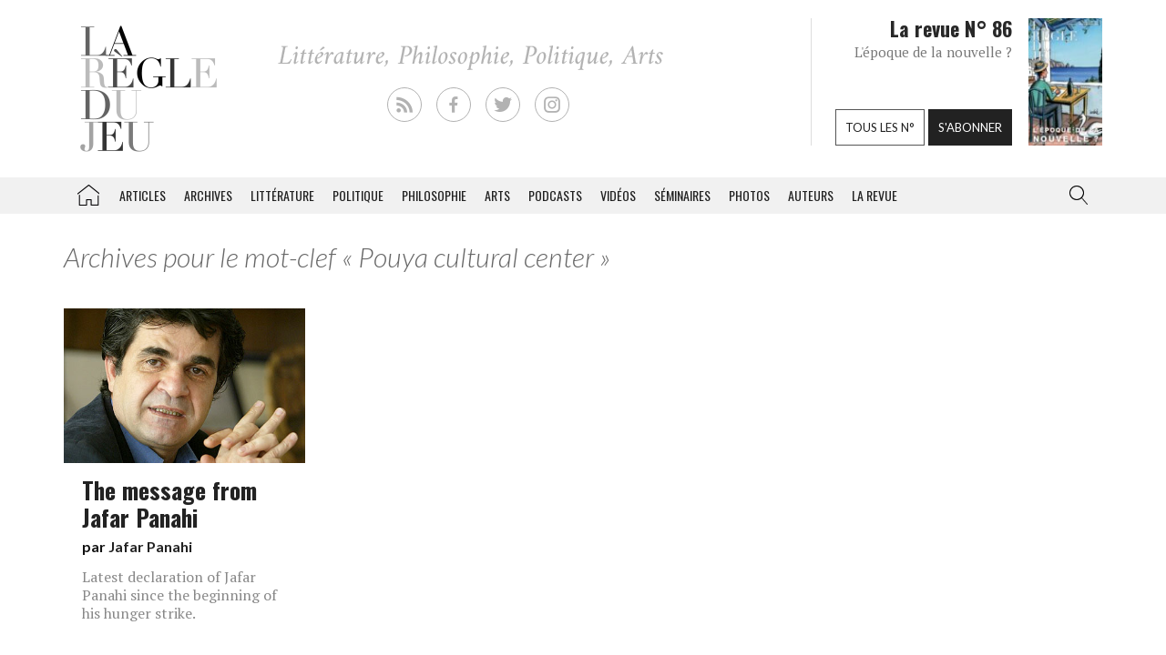

--- FILE ---
content_type: text/html; charset=utf-8
request_url: https://www.google.com/recaptcha/api2/aframe
body_size: 266
content:
<!DOCTYPE HTML><html><head><meta http-equiv="content-type" content="text/html; charset=UTF-8"></head><body><script nonce="i5qSIzGe1vpvRS7vntIHlg">/** Anti-fraud and anti-abuse applications only. See google.com/recaptcha */ try{var clients={'sodar':'https://pagead2.googlesyndication.com/pagead/sodar?'};window.addEventListener("message",function(a){try{if(a.source===window.parent){var b=JSON.parse(a.data);var c=clients[b['id']];if(c){var d=document.createElement('img');d.src=c+b['params']+'&rc='+(localStorage.getItem("rc::a")?sessionStorage.getItem("rc::b"):"");window.document.body.appendChild(d);sessionStorage.setItem("rc::e",parseInt(sessionStorage.getItem("rc::e")||0)+1);localStorage.setItem("rc::h",'1769902394994');}}}catch(b){}});window.parent.postMessage("_grecaptcha_ready", "*");}catch(b){}</script></body></html>